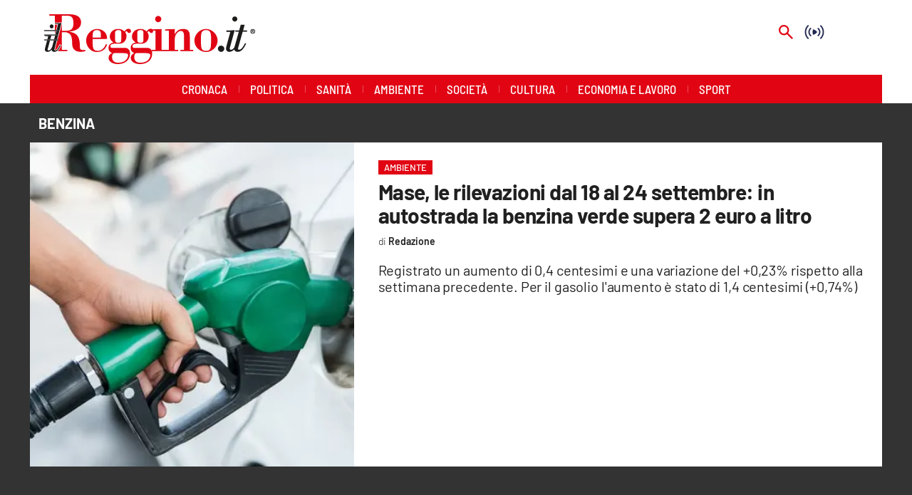

--- FILE ---
content_type: application/javascript; charset=UTF-8
request_url: https://www.ilreggino.it/_next/static/e77kCrfJoOp4Nl4L4MGG2/_buildManifest.js
body_size: 555
content:
self.__BUILD_MANIFEST=function(e,s,a,t,c){return{__rewrites:{beforeFiles:[],afterFiles:[{source:"/:nextInternalLocale(it)/robots.txt",destination:"/:nextInternalLocale/api/robots"},{source:"/:nextInternalLocale(it)/ads.txt",destination:"/:nextInternalLocale/api/ads"}],fallback:[]},"/":[e,s,a,t,c,"static/chunks/pages/index-96ae84769880eaf8.js"],"/_error":["static/chunks/pages/_error-9c7a64dc41a16fc5.js"],"/article/[...index]":[e,s,a,t,"static/chunks/pages/article/[...index]-3decf9df771a37c8.js"],"/author/[...path]":[e,s,a,t,"static/chunks/pages/author/[...path]-30d0bd2e43dfca40.js"],"/footer":[e,s,a,t,c,"static/chunks/pages/footer-774e6517e59e6d1f.js"],"/header":[e,s,a,t,c,"static/chunks/pages/header-e0437e0fdbfd594c.js"],"/headerfooter":[e,s,a,t,c,"static/chunks/pages/headerfooter-b5bc82aa17c277e4.js"],"/media/[...index]":[e,s,a,t,"static/chunks/pages/media/[...index]-68e537cf7b07ab54.js"],"/newsletter":[e,s,a,t,"static/chunks/pages/newsletter-d6bb4135895f66af.js"],"/pages/browse":[e,s,a,t,c,"static/chunks/pages/pages/browse-3deb7c18fd73ead4.js"],"/pages/subscribe":[e,s,a,t,c,"static/chunks/pages/pages/subscribe-fabd92fef0df119a.js"],"/pages/[...index]":[e,s,a,t,c,"static/chunks/pages/pages/[...index]-b32b5480a2673a8b.js"],"/search":[e,s,a,t,"static/chunks/pages/search-ce36d56af8dd1f30.js"],"/section/[...index]":[e,s,a,t,"static/chunks/pages/section/[...index]-c53ca1934e3c4ab5.js"],"/tag-web-view/[...index]":[e,s,a,t,"static/chunks/pages/tag-web-view/[...index]-c919e8b6e6ba85de.js"],"/[...index]":[e,s,a,t,"static/chunks/pages/[...index]-47f75b62d768f183.js"],sortedPages:["/","/_app","/_error","/article/[...index]","/author/[...path]","/footer","/header","/headerfooter","/media/[...index]","/newsletter","/pages/browse","/pages/subscribe","/pages/[...index]","/search","/section/[...index]","/tag-web-view/[...index]","/[...index]"]}}("static/chunks/d6e1aeb5-6c0ff0f0e0509920.js","static/css/2130a61e7697989d.css","static/chunks/576-511f7461f1bf4f4c.js","static/chunks/260-4c1bc762c613d6fa.js","static/chunks/63-8e4e0fd4bd71ecf5.js"),self.__BUILD_MANIFEST_CB&&self.__BUILD_MANIFEST_CB();

--- FILE ---
content_type: application/javascript; charset=UTF-8
request_url: https://www.ilreggino.it/_next/static/chunks/pages/index-96ae84769880eaf8.js
body_size: 1326
content:
(self.webpackChunk_N_E=self.webpackChunk_N_E||[]).push([[405],{26582:function(e,r,t){"use strict";t.r(r),t.d(r,{__N_SSP:function(){return O},config:function(){return k},default:function(){return I}});var n=t(27812),i=t(16835),s=t(92432),o=t(9008),a=t.n(o),l=t(43632),u=t(78068),c=t(65771),d=t(91655),f=t(23036),p=t(75392),h=t(52336),v=t(3124),g=t(22858),j=t(87241),x=t(63359),_=t(10027),Z=t(77189),m=t(93791),N=t(20315),P=t(86726),E=t(23721),S=t(30880),y=t(32390),C=t(79180),L=t(80577),T=t(47141),b=t(85893);function w(){var e,r,t=(0,T.Tk)().pedigree,n=(null==t?void 0:null===(e=t.leaf)||void 0===e?void 0:e.url)||"",i=(0,L.z1)(n);if((null==t?void 0:null===(r=t.leaf)||void 0===r?void 0:r.articleType)!=="LONG_FORM")return(0,b.jsx)(a(),{children:(0,b.jsx)("link",{rel:"amphtml",href:i})})}var O=!0,k={amp:"hybrid"},I=function e(){var r=(0,y.v)(),t=r.customCss,o=r.host,T=x.Z.usePrepareQuery(e),O=_.Z.preFetch(T),k=T.siteId,I=T.pageNumber,A=T.skip,M=T.contentPath,R=T.isMobile,D=T.previewContext,B=T.absoluteUrls,H=(0,s.aM)({query:l.N,errorPolicy:"all",pause:A||O,variables:{path:M,siteId:k,offset:(I-1)*20,limit:20,preview:null==D?void 0:D.previewDataString,absolute:B,siteLogoHeight:2*P.Z.siteLogo.height}}),F=(0,i.Z)(H,1)[0];if(O)return O;var U=F.data,G=F.error,V=(0,g.H)({result:F,skip:A,error:G||!(null!=U&&U.page.leaf)}),X=V.stopRender,q=V.errorContent;if(X)return q;var z=U.page,Q=z.site,W=z.section,J=z.leaf,K=(0,j.uH)(J,W,Q,I),Y=K.isLeaf,$=K.sectionStyles,ee=K.classNames,er=K.oneCMSId,et=Z.Z.getPageName(K),en=et?(0,n.Z)(et).join(" "):"",ei=C.Z.getMultisiteEnvs(o),es=(0,L.i5)(null==J?void 0:J.url,ei.canonicalBase);return K.currentLeafUrl=es,S.Z.setPropertyValue("data",U),S.Z.setPropertyValue("pedigree",K),(0,b.jsxs)(E.Z,{children:[(0,b.jsx)(a(),{children:er&&(0,b.jsx)("meta",{name:"onecmsid",content:er})}),!Y&&(0,b.jsx)(N.d,{}),Y&&(0,b.jsx)(w,{}),(0,b.jsx)("style",{dangerouslySetInnerHTML:{__html:t}}),(0,b.jsx)(p.Z,{}),(0,b.jsx)(v.Z,{}),(0,b.jsx)(d.P,{page:z}),(0,b.jsx)(f.Z,{position:"OUTOFPAGE"}),R&&(0,b.jsx)(f.Z,{position:"INTERSTITIAL"}),(0,b.jsx)(f.Z,{position:R?"MOBILE_LEADERBOARD":"LEADERBOARD"}),(0,b.jsx)(u.p5,{}),(0,b.jsx)(h.T3,{pageContainerClassNames:en,className:(0,n.Z)(ee).join(" "),colorScheme:$.colorScheme,children:(0,b.jsx)(m.Z,{})}),(0,b.jsx)(c.if,{})]})}},51387:function(e,r,t){"use strict";t.r(r),t.d(r,{config:function(){return s},getServerSideProps:function(){return o}});var n=t(18063),i=t(26582),s={amp:"hybrid"},o=n.ZP.getServerSidePropsWith({cacheControl:!0,fetchApiConnectorData:!0});r.default=i.default},45728:function(e,r,t){(window.__NEXT_P=window.__NEXT_P||[]).push(["/",function(){return t(51387)}])}},function(e){e.O(0,[544,576,260,63,774,888,179],function(){return e(e.s=45728)}),_N_E=e.O()}]);